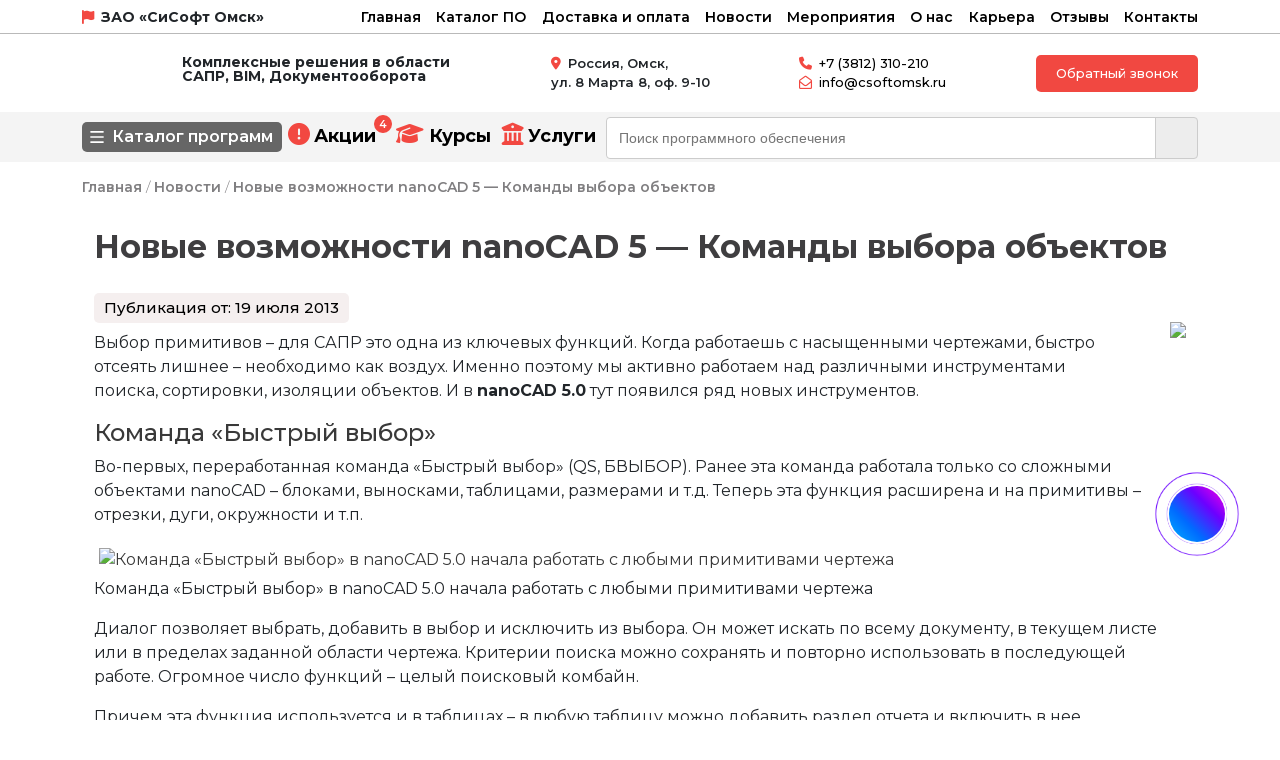

--- FILE ---
content_type: text/html; charset=UTF-8
request_url: https://csoftomsk.ru/press/novye_vozmoznosti_nanocad____komandy_vybora_obektov/
body_size: 21474
content:
<!DOCTYPE html>
<html lang="ru">

<head>
  <meta name="viewport" content="width=device-width, initial-scale=1">
  <link rel="profile" href="https://gmpg.org/xfn/11">
  <meta name="yandex-verification" content="78853bf1de15479e">
      <title>Новые возможности nanoCAD 5 — Команды выбора объектов | ЗАО «СиСофт Омск»</title>
    <meta http-equiv="Content-Type" content="text/html; charset=UTF-8" />
<meta name="keywords" content=" " />
<meta name="description" content="Выбор примитивов – для САПР это одна из ключевых функций. Когда работаешь с насыщенными чертежами, быстро отсеять лишнее – необходимо как воздух." />
<link href="/bitrix/cache/css/s4/csoftomsk/page_c1bbeec668d3426bfe3e8e056d1abc0a/page_c1bbeec668d3426bfe3e8e056d1abc0a_v1.css?1768056030431" type="text/css"  rel="stylesheet" />
<link href="/bitrix/cache/css/s4/csoftomsk/template_4a089d256e53671a86cf503418fb194b/template_4a089d256e53671a86cf503418fb194b_v1.css?1768294262313150" type="text/css"  data-template-style="true" rel="stylesheet" />
<script>if(!window.BX)window.BX={};if(!window.BX.message)window.BX.message=function(mess){if(typeof mess==='object'){for(let i in mess) {BX.message[i]=mess[i];} return true;}};</script>
<script>(window.BX||top.BX).message({"JS_CORE_LOADING":"Загрузка...","JS_CORE_NO_DATA":"- Нет данных -","JS_CORE_WINDOW_CLOSE":"Закрыть","JS_CORE_WINDOW_EXPAND":"Развернуть","JS_CORE_WINDOW_NARROW":"Свернуть в окно","JS_CORE_WINDOW_SAVE":"Сохранить","JS_CORE_WINDOW_CANCEL":"Отменить","JS_CORE_WINDOW_CONTINUE":"Продолжить","JS_CORE_H":"ч","JS_CORE_M":"м","JS_CORE_S":"с","JSADM_AI_HIDE_EXTRA":"Скрыть лишние","JSADM_AI_ALL_NOTIF":"Показать все","JSADM_AUTH_REQ":"Требуется авторизация!","JS_CORE_WINDOW_AUTH":"Войти","JS_CORE_IMAGE_FULL":"Полный размер"});</script>

<script src="/bitrix/js/main/core/core.min.js?1756810449229643"></script>

<script>BX.Runtime.registerExtension({"name":"main.core","namespace":"BX","loaded":true});</script>
<script>BX.setJSList(["\/bitrix\/js\/main\/core\/core_ajax.js","\/bitrix\/js\/main\/core\/core_promise.js","\/bitrix\/js\/main\/polyfill\/promise\/js\/promise.js","\/bitrix\/js\/main\/loadext\/loadext.js","\/bitrix\/js\/main\/loadext\/extension.js","\/bitrix\/js\/main\/polyfill\/promise\/js\/promise.js","\/bitrix\/js\/main\/polyfill\/find\/js\/find.js","\/bitrix\/js\/main\/polyfill\/includes\/js\/includes.js","\/bitrix\/js\/main\/polyfill\/matches\/js\/matches.js","\/bitrix\/js\/ui\/polyfill\/closest\/js\/closest.js","\/bitrix\/js\/main\/polyfill\/fill\/main.polyfill.fill.js","\/bitrix\/js\/main\/polyfill\/find\/js\/find.js","\/bitrix\/js\/main\/polyfill\/matches\/js\/matches.js","\/bitrix\/js\/main\/polyfill\/core\/dist\/polyfill.bundle.js","\/bitrix\/js\/main\/core\/core.js","\/bitrix\/js\/main\/polyfill\/intersectionobserver\/js\/intersectionobserver.js","\/bitrix\/js\/main\/lazyload\/dist\/lazyload.bundle.js","\/bitrix\/js\/main\/polyfill\/core\/dist\/polyfill.bundle.js","\/bitrix\/js\/main\/parambag\/dist\/parambag.bundle.js"]);
</script>
<script>BX.Runtime.registerExtension({"name":"pull.protobuf","namespace":"BX","loaded":true});</script>
<script>BX.Runtime.registerExtension({"name":"rest.client","namespace":"window","loaded":true});</script>
<script>(window.BX||top.BX).message({"pull_server_enabled":"Y","pull_config_timestamp":1750998774,"shared_worker_allowed":"Y","pull_guest_mode":"N","pull_guest_user_id":0,"pull_worker_mtime":1746427809});(window.BX||top.BX).message({"PULL_OLD_REVISION":"Для продолжения корректной работы с сайтом необходимо перезагрузить страницу."});</script>
<script>BX.Runtime.registerExtension({"name":"pull.client","namespace":"BX","loaded":true});</script>
<script>BX.Runtime.registerExtension({"name":"pull","namespace":"window","loaded":true});</script>
<script>BX.Runtime.registerExtension({"name":"jquery3","namespace":"window","loaded":true});</script>
<script>(window.BX||top.BX).message({"LANGUAGE_ID":"ru","FORMAT_DATE":"DD.MM.YYYY","FORMAT_DATETIME":"DD.MM.YYYY HH:MI:SS","COOKIE_PREFIX":"BITRIX_SM","SERVER_TZ_OFFSET":"21600","UTF_MODE":"Y","SITE_ID":"s4","SITE_DIR":"\/","USER_ID":"","SERVER_TIME":1768895302,"USER_TZ_OFFSET":0,"USER_TZ_AUTO":"Y","bitrix_sessid":"9a38ed6424cc48920e2911a3ec18069e"});</script>

<script src="/bitrix/js/pull/protobuf/protobuf.min.js?171861493076433"></script>
<script src="/bitrix/js/pull/protobuf/model.min.js?171861493014190"></script>
<script src="/bitrix/js/rest/client/rest.client.min.js?17186149329240"></script>
<script src="/bitrix/js/pull/client/pull.client.min.js?174642781049849"></script>
<script src="/bitrix/js/main/jquery/jquery-3.6.0.min.js?172611770189501"></script>
<script>BX.setJSList(["\/bitrix\/components\/bitrix\/search.title\/script.js"]);</script>
<script>BX.setCSSList(["\/bitrix\/templates\/.default\/components\/bitrix\/news\/news_items_csoftomsk\/bitrix\/news.detail\/.default\/style.css","\/bitrix\/templates\/csoftomsk\/css\/style.css","\/bitrix\/templates\/csoftomsk\/fonts\/montserrat.css","\/bitrix\/templates\/csoftomsk\/css\/wooc.css","\/bitrix\/templates\/csoftomsk\/css\/add.css","\/bitrix\/templates\/csoftomsk\/css\/slick.css","\/bitrix\/templates\/.default\/components\/bitrix\/search.title\/search_title_csoftomsk\/style.css"]);</script>
<script>
					if (Intl && Intl.DateTimeFormat)
					{
						const timezone = Intl.DateTimeFormat().resolvedOptions().timeZone;
						document.cookie = "BITRIX_SM_TZ=" + timezone + "; path=/; expires=Fri, 01 Jan 2027 00:00:00 +0600";
						
					}
				</script>
<script>
					(function () {
						"use strict";

						var counter = function ()
						{
							var cookie = (function (name) {
								var parts = ("; " + document.cookie).split("; " + name + "=");
								if (parts.length == 2) {
									try {return JSON.parse(decodeURIComponent(parts.pop().split(";").shift()));}
									catch (e) {}
								}
							})("BITRIX_CONVERSION_CONTEXT_s4");

							if (cookie && cookie.EXPIRE >= BX.message("SERVER_TIME"))
								return;

							var request = new XMLHttpRequest();
							request.open("POST", "/bitrix/tools/conversion/ajax_counter.php", true);
							request.setRequestHeader("Content-type", "application/x-www-form-urlencoded");
							request.send(
								"SITE_ID="+encodeURIComponent("s4")+
								"&sessid="+encodeURIComponent(BX.bitrix_sessid())+
								"&HTTP_REFERER="+encodeURIComponent(document.referrer)
							);
						};

						if (window.frameRequestStart === true)
							BX.addCustomEvent("onFrameDataReceived", counter);
						else
							BX.ready(counter);
					})();
				</script>

<script  src="/bitrix/cache/js/s4/csoftomsk/template_7f358f44d66f2214ff6fd6c29c2ffa55/template_7f358f44d66f2214ff6fd6c29c2ffa55_v1.js?17680549526983"></script>
<script>new Image().src='https://csoftnw.ru/bitrix/spread.php?s=QklUUklYX1NNX0NISUxJX1VTRVJfQ09ERQFjaGlsaV82OTZmMzM0Njc3MTAxNC40MDU4ODIxNgExODAwNDMxMzAyAS8BAQEC&k=87e5b8eebedd4f80ae753008d62954d9';
new Image().src='https://smartcad.ru/bitrix/spread.php?s=QklUUklYX1NNX0NISUxJX1VTRVJfQ09ERQFjaGlsaV82OTZmMzM0Njc3MTAxNC40MDU4ODIxNgExODAwNDMxMzAyAS8BAQEC&k=87e5b8eebedd4f80ae753008d62954d9';
new Image().src='https://magma-training.ru/bitrix/spread.php?s=QklUUklYX1NNX0NISUxJX1VTRVJfQ09ERQFjaGlsaV82OTZmMzM0Njc3MTAxNC40MDU4ODIxNgExODAwNDMxMzAyAS8BAQEC&k=87e5b8eebedd4f80ae753008d62954d9';
new Image().src='https://webinar.blog/bitrix/spread.php?s=QklUUklYX1NNX0NISUxJX1VTRVJfQ09ERQFjaGlsaV82OTZmMzM0Njc3MTAxNC40MDU4ODIxNgExODAwNDMxMzAyAS8BAQEC&k=87e5b8eebedd4f80ae753008d62954d9';
new Image().src='https://mcad.ru/bitrix/spread.php?s=QklUUklYX1NNX0NISUxJX1VTRVJfQ09ERQFjaGlsaV82OTZmMzM0Njc3MTAxNC40MDU4ODIxNgExODAwNDMxMzAyAS8BAQEC&k=87e5b8eebedd4f80ae753008d62954d9';
new Image().src='https://spds.club/bitrix/spread.php?s=QklUUklYX1NNX0NISUxJX1VTRVJfQ09ERQFjaGlsaV82OTZmMzM0Njc3MTAxNC40MDU4ODIxNgExODAwNDMxMzAyAS8BAQEC&k=87e5b8eebedd4f80ae753008d62954d9';
new Image().src='https://mechanicsoft.ru/bitrix/spread.php?s=QklUUklYX1NNX0NISUxJX1VTRVJfQ09ERQFjaGlsaV82OTZmMzM0Njc3MTAxNC40MDU4ODIxNgExODAwNDMxMzAyAS8BAQEC&k=87e5b8eebedd4f80ae753008d62954d9';
</script>

      <link href="https://cdn.jsdelivr.net/npm/bootstrap@5.3.3/dist/css/bootstrap.min.css" rel="stylesheet" integrity="sha384-QWTKZyjpPEjISv5WaRU9OFeRpok6YctnYmDr5pNlyT2bRjXh0JMhjY6hW+ALEwIH" crossorigin="anonymous">
    <link href="/bitrix/templates/csoftomsk/css/owl.carousel.min.css" rel="stylesheet" crossorigin="anonymous">
  <link href="/bitrix/templates/csoftomsk/css/new-style.css" rel="stylesheet">
  <link href="/bitrix/templates/csoftomsk/css/owl.theme.default.min.css" rel="stylesheet" crossorigin="anonymous">
  <link href="/bitrix/templates/csoftomsk/css/owl.transitions.css" rel="stylesheet" crossorigin="anonymous">
  <script type="text/javascript" src="/bitrix/templates/csoftomsk/js/owl.carousel.min.js"></script>
  <link href="/bitrix/templates/csoftomsk/css/lightbox.css" rel="stylesheet" crossorigin="anonymous">
  <link rel="stylesheet" href="https://fonts.googleapis.com/css2?family=Material+Symbols+Rounded:opsz,wght,FILL,GRAD@20..48,100..700,0..1,-50..200&icon_names=info" />
  <style>
    .material-symbols-rounded {
      font-variation-settings:
        'FILL' 0,
        'wght' 300,
        'GRAD' 0,
        'opsz' 24
    }
  </style>
  <!-- Swiper CSS -->
  <link rel="stylesheet" href="https://cdn.jsdelivr.net/npm/swiper@11/swiper-bundle.min.css">

  <!-- Swiper JS -->
  <script src="https://cdn.jsdelivr.net/npm/swiper@11/swiper-bundle.min.js"></script>

  <link rel="icon" type="image/png" sizes="56x56" href="/bitrix/templates/csoftomsk/img/favicon.svg">
  <meta property="og:url" content="https://csoftomsk.ru/">
  <meta property="og:type" content="website">
      <meta property="og:title" content="Новые возможности nanoCAD 5 — Команды выбора объектов">
    <meta property="og:description" content="Выбор примитивов – для САПР это одна из ключевых функций. Когда работаешь с насыщенными чертежами, быстро отсеять лишнее – необходимо как воздух.">
    <meta property="og:image:secure_url" content="https://csoftomsk.ru/bitrix/templates/csoftomsk/img/favicon.png">
  <meta property="og:image" content="https://csoftomsk.ru">
  <script type="application/ld+json">
    {
      "@context": "https://www.schema.org",
      "@type": "LocalBusiness",
      "name": "ЗАО «СиСофт Омск» - Комплексные решения в области САПР, BIM, Документооборота",
      "url": "https://csoftomsk.ru/",
      "@id": "https://csoftomsk.ru/",
      "logo": "https://csoftomsk.ru/bitrix/templates/csoftomsk/test/img/logo.svg",
      "image": "https://csoftomsk.ru/bitrix/templates/csoftomsk/test/img/logo.svg",
      "description": "Оказываем комплекс услуг по подбору оптимального ПО. Внедрение BIM, САПР, технический СЭД. Обучение, профессиональная техподдержка.",
      "openingHours": "Mo, Tu, We, Th, Fr 09:00-19:00",
      "telephone": "+7 (3812) 310-210",
      "email": "info@csoftomsk.ru",
      "address": {
        "@type": "PostalAddress",
        "streetAddress": "ул. 8 Марта 8, оф. 9-10",
        "addressLocality": "Омск",
        "postalCode": "644010",
        "addressCountry": "Россия"
      },
      "contactPoint": {
        "@type": "ContactPoint",
        "telephone": "+7 (3812) 310-210",
        "contactType": "customer service"
      }
    }
  </script>
</head>

<body>
  <div id="panel"></div>
  <!-- Top.Mail.Ru counter -->
  <script type="text/javascript">
    var _tmr = window._tmr || (window._tmr = []);
    _tmr.push({
      id: "3640811",
      type: "pageView",
      start: (new Date()).getTime()
    });
    (function(d, w, id) {
      if (d.getElementById(id)) return;
      var ts = d.createElement("script");
      ts.type = "text/javascript";
      ts.async = true;
      ts.id = id;
      ts.src = "https://top-fwz1.mail.ru/js/code.js";
      var f = function() {
        var s = d.getElementsByTagName("script")[0];
        s.parentNode.insertBefore(ts, s);
      };
      if (w.opera == "[object Opera]") {
        d.addEventListener("DOMContentLoaded", f, false);
      } else {
        f();
      }
    })(document, window, "tmr-code");
  </script>
  <noscript>
    <div><img src="https://top-fwz1.mail.ru/counter?id=3640811;js=na" style="position:absolute;left:-9999px;" alt="Top.Mail.Ru" /></div>
  </noscript>
  <!-- /Top.Mail.Ru counter -->

  
  <script>
    document.addEventListener("DOMContentLoaded", function() {
      const banner = document.getElementById("webinar-banner");
      const closeBtn = document.getElementById("close-banner");
      const hideDuration = 3 * 60 * 1000;

      if (!banner) return;

      const storageKey = "webinarBannerClosedAt";
      const lastClosed = localStorage.getItem(storageKey);

      if (lastClosed) {
        const closedTime = parseInt(lastClosed, 10);
        const now = Date.now();

        if (now - closedTime < hideDuration) {
          banner.style.display = "none";
          setTimeout(() => {
            banner.style.display = "block";
            localStorage.removeItem(storageKey);
          }, hideDuration - (now - closedTime));
        }
      }

      if (closeBtn) {
        closeBtn.addEventListener("click", function(e) {
          e.stopPropagation();
          e.preventDefault();
          banner.style.display = "none";
          localStorage.setItem(storageKey, Date.now().toString());

          setTimeout(() => {
            banner.style.display = "block";
            localStorage.removeItem(storageKey);
          }, hideDuration);
        });
      }
    });

    function checkAndUpdateBannerStyles() {
      const banner = document.querySelector('.webinar__line');
      const isVisible = banner && window.getComputedStyle(banner).display !== 'none';

      const searchSec = document.querySelector('.search-sec.sticky');
      const subHeader = document.querySelector('.sub-header.sticky');
      const mobileMenuTopline = document.querySelector('.mobile-menu.topline');

      if (isVisible) {
        if (searchSec) searchSec.classList.add('with-banner');
        if (subHeader) subHeader.classList.add('with-banner-sub');
        if (mobileMenuTopline) mobileMenuTopline.style.top = '70px';
      } else {
        if (searchSec) searchSec.classList.remove('with-banner');
        if (subHeader) subHeader.classList.remove('with-banner-sub');
        if (mobileMenuTopline) mobileMenuTopline.style.top = '';
      }
    }

    document.addEventListener('DOMContentLoaded', function() {
      // Проверка каждые 500 мс
      setInterval(checkAndUpdateBannerStyles, 500);
    });
  </script>
  <style>
    .info__left-time-info:hover::after {
      opacity: 1;
      visibility: visible;
    }

    .info__left-time-info::after {
      font-family: Inter, Arial, sans-serif;

      content: "По местному времени";
      position: absolute;
      bottom: 0%;
      left: 600%;
      transform: translateX(-50%);
      background-color: rgba(0, 0, 0, 0.8);
      color: #fff;
      padding: 6px 10px;
      border-radius: 5px;
      white-space: nowrap;
      font-size: 12px;
      opacity: 0;
      visibility: hidden;
      transition: opacity 0.3s ease-in-out;
      letter-spacing: normal;
      word-spacing: normal;
    }

    .info__left-time-info {
      cursor: pointer;
      position: relative;
      font-size: 13px;
      font-size: 18px;
      text-align: center;
      font-family: 'Material Symbols Rounded', sans-serif;
      font-size: 18px;
    }

    .info-line {
      top: 3px !important;
    }

    .webinar__line {
      width: 100%;
      position: sticky;
      top: 0;
    }

    .line-part2 {
      font-size: 17px;
      font-weight: 400;
    }

    .line-part1 {
      font-size: 19px;
      font-weight: 700;
    }
  </style>

  <div class="mobile-menu">
    <div class="topline">
      <div class="hamburger-menu" id="hamburger-menu">
        <input id="menu__toggle" type="checkbox">
        <label class="menu__btn" for="menu__toggle">
          <span></span>
        </label>
        <ul class="menu__box" id="menu__box">
          <li><a class="menu__item" href="/" data-wpel-link="internal">Главная</a></li>
          <li><a href="/solutions/software/" data-wpel-link="internal">Каталог ПО</a></li>
          <li><a href="/services/" data-wpel-link="internal">Услуги</a></li>
          <li><a href="/press" data-wpel-link="internal">Новости</a></li>
          <li><a href="/events" data-wpel-link="internal">Мероприятия</a></li>
          <li><a href="/about" data-wpel-link="internal">О нас</a></li>
          <li><a href="/delivery_payment" data-wpel-link="internal">Доставка, оплата, гарантии</a></li>
          <li><a href="/contacts" data-wpel-link="internal">Контакты</a></li>
          <li><a href="/jobs" data-wpel-link="internal">Карьера</a></li>
          <li><a href="/sales" data-wpel-link="internal">Акции</a></li>
          <li><a href="/courses" data-wpel-link="internal">Курсы</a></li>
          <li><a href="/our-reviews" data-wpel-link="internal">Отзывы</a></li>
        </ul>
      </div>
      <div class="header__logo">
        <a href="/"><img src="/bitrix/templates/csoftomsk/test/img/logo_test.svg" loading="lazy"  alt=""></a>
      </div>
      <div class="name__text" data-bs-toggle="modal" data-bs-target="#search-modal"><i style="color: #f14841;" class="fa fa-search" aria-hidden="true"></i></div>
    </div>
    <div class="botline">
      <div class="phone_number">
        <div class="phone_text"><i style="color: #f14841;" class="fa-solid fa-phone"></i><a href="tel:+73812310210">+7 (3812) 310-210</a></div>
      </div>
      <div class="header__callback">
        <script data-b24-form="click/38/pwcgwy" data-skip-moving="true">
          (function(w, d, u) {
            var s = d.createElement('script');
            s.async = true;
            s.src = u + '?' + (Date.now() / 180000 | 0);
            var h = d.getElementsByTagName('script')[0];
            h.parentNode.insertBefore(s, h);
          })(window, document, 'https://crm.mcad.ru/upload/crm/form/loader_38_pwcgwy.js');
        </script><button class="header_btn">Обратный звонок</button>
      </div>
    </div>
  </div>
  <div class="modal modal-video fade" id="search-modal" tabindex="-1" aria-labelledby="search-modal-label" aria-hidden="true" data-target="#search-modal">
    <div class="modal-dialog">
      <div class="modal-content">
        <div class="modal-header">
          <h5 class="modal-title" id="search-modal-label">Поиск</h5>
          <button type="button" class="btn-close" data-bs-dismiss="modal" aria-label="Close"></button>
        </div>
        <div class="modal-body">
          <div class="search saerch_bar">	<div id="title-search">
	<form action="/search/index.php">
		<input placeholder="Поиск программного обеспечения" id="title-search-input" type="text" name="q" value="" size="40" maxlength="50" autocomplete="off" />&nbsp;<input name="s" type="submit" value="Поиск" />
	</form>
	</div>
<script>
	BX.ready(function(){
		new JCTitleSearch({
			'AJAX_PAGE' : '/press/novye_vozmoznosti_nanocad____komandy_vybora_obektov/',
			'CONTAINER_ID': 'title-search',
			'INPUT_ID': 'title-search-input',
			'MIN_QUERY_LEN': 2
		});
	});
</script>
</div>
        </div>
      </div>
    </div>
  </div>
  <div class="sub-header">
    <div class="container">
      <div class="row">
        <div class="sub_header_block">
          <div class="sub-header__name">
            <div class="name__icon"><i class="fa-solid fa-flag"></i></div>
            <div class="name__text" data-bs-toggle="modal" data-bs-target="#locate-map">ЗАО «СиСофт Омск»</div>
          </div>
          <div class="sub_header__menu">
            <div class="menu_item"><a href="/">Главная</a></div>
            <div class="menu_item"><a href="/solutions/software/">Каталог ПО</a></div>
            <div class="menu_item"><a href="/delivery_payment/">Доставка и оплата</a></div>
            <div class="menu_item"><a href="/press/">Новости</a></div>
            <div class="menu_item"><a href="/events/">Мероприятия</a></div>
            <div class="menu_item"><a href="/about/">О нас</a></div>
            <div class="menu_item"><a href="/jobs">Карьера</a></div>
            <div class="menu_item"><a href="/our-reviews" data-wpel-link="internal">Отзывы</a></div>
            <div class="menu_item"><a href="/contacts">Контакты</a></div>

          </div>
        </div>
      </div>
    </div>
  </div>
  <div class="new_header">
    <div class="header">
      <div class="container">
        <div class="row">
          <div class="header_block">
            <div class="header__logo">
              <a href="/"><img src="/bitrix/templates/csoftomsk/test/img/logo.svg" loading="lazy"  alt=""></a>
            </div>
            <div class="header__text">
              <h3>Комплексные решения в области</br>САПР, BIM, Документооборота</h3>
            </div>
            <div class="header__adress">
              <div class="adress_text">
                <p><i class="fa-solid fa-location-dot"></i>Россия, Омск,</p>
                <p> ул. 8 Марта 8, оф. 9-10</p>
              </div>
            </div>
            <div class="header__phone">
              <div class="phone_number">
                <div class="phone_text"><i class="fa-solid fa-phone"></i><a href="tel:+73812310210">+7 (3812) 310-210</a></div>
              </div>
              <div class="email_n">
                <div class="email_text"><i class="fa-regular fa-envelope-open"></i><a href="mailto:info@csoftomsk.ru">info@csoftomsk.ru</a></div>
              </div>
            </div>
            <div class="header__callback">
              <script data-b24-form="click/38/pwcgwy" data-skip-moving="true">
                (function(w, d, u) {
                  var s = d.createElement('script');
                  s.async = true;
                  s.src = u + '?' + (Date.now() / 180000 | 0);
                  var h = d.getElementsByTagName('script')[0];
                  h.parentNode.insertBefore(s, h);
                })(window, document, 'https://crm.mcad.ru/upload/crm/form/loader_38_pwcgwy.js');
              </script><button class="header_btn">Обратный звонок</button>
            </div>
          </div>
        </div>
      </div>
    </div>
  </div>
  <div class="search-sec">
    <div class="container">
      <div class="row">
        <div class="search__block">
          <div class="catalog">
            <div class="burger__menu">
              <div class="burger_button">
                <div class="hamburger" onclick="document.getElementsByClassName('ham4')[0].classList.toggle('active')">
                  <svg class="ham hamRotate ham4" viewBox="0 0 100 100" width="50">
                    <path class="line top" d="m 70,33 h -40 c 0,0 -8.5,-0.149796 -8.5,8.5 0,8.649796 8.5,8.5 8.5,8.5 h 20 v -20" />
                    <path class="line middle" d="m 70,50 h -40" />
                    <path class="line bottom" d="m 30,67 h 40 c 0,0 8.5,0.149796 8.5,-8.5 0,-8.649796 -8.5,-8.5 -8.5,-8.5 h -20 v 20" />
                  </svg>
                  <p>Каталог программ</p>
                </div>
              </div>
            </div>
          </div>
          <nav class="nav-menu-mob">
            <div class="nav-wrapper">
              <div class="list_dev mob-links">
                <div class="container">
                  <p></p>
                  <h3>Разработчики</h3>

                  <div class="list_dev_popup">
                    <div class="list_dev__item"> <a href="https://csoftomsk.ru/solutions/software/?set_filter=y&arrFilter_50_62725309=Y">
                        <div class="item-product_ico circle"><img src="/upload/webp/90/bitrix/templates/csoftomsk/test/img/logo-nanosoft.webp" loading="lazy"  alt=""></div> <span>Нанософт</span>
                      </a></div>
                    <div class="list_dev__item"> <a href="https://csoftomsk.ru/solutions/software/?set_filter=y&arrFilter_50_3050490890=Y">
                        <div class="item-product_ico"><img src="/upload/webp/90/bitrix/templates/csoftomsk/test/img/logo-magma.webp" loading="lazy"  alt=""></div> <span>Магма-Компьютер</span>
                      </a></div>
                    <div class="list_dev__item"> <a href="https://csoftomsk.ru/solutions/software/?set_filter=y&arrFilter_50_3678584854=Y">
                        <div class="item-product_ico"><img src="/upload/webp/90/bitrix/templates/csoftomsk/test/img/logo-graphisoft.webp" loading="lazy"  alt=""></div> <span>Graphisoft</span>
                      </a></div>
                    <div class="list_dev__item"> <a href="https://csoftomsk.ru/solutions/software/?set_filter=y&arrFilter_50_351536803=Y">
                        <div class="item-product_ico"><img src="/upload/webp/90/bitrix/templates/csoftomsk/test/img/logo-csoft.webp" loading="lazy"  alt=""></div> <span>CSoft Development</span>
                      </a></div>
                    <div class="list_dev__item"> <a href="https://csoftomsk.ru/solutions/software/?set_filter=y&arrFilter_50_2285767422=Y">
                        <div class="item-product_ico"><img src="/bitrix/templates/csoftomsk/test/img/lira-servis.webp" loading="lazy"  alt=""></div> <span>ЛИРА СЕРВИС</span>
                      </a></div>
                    <div class="list_dev__item"> <a href="https://csoftomsk.ru/solutions/software/?set_filter=y&arrFilter_50_1963493717=Y">
                        <div class="item-product_ico"><img src="/upload/webp/90/bitrix/templates/csoftomsk/test/img/logo-scad.webp" loading="lazy"  alt=""></div> <span>SCAD Soft</span>
                      </a></div>
                    <div class="list_dev__item"> <a href="https://csoftomsk.ru/solutions/software/?set_filter=y&arrFilter_50_3951898330=Y">
                        <div class="item-product_ico"><img src="/upload/webp/90/bitrix/templates/csoftomsk/test/img/logo-ntp.webp" loading="lazy"  alt=""></div> <span>НТП Трубопровод</span>
                      </a></div>
                    <div class="list_dev__item"> <a href="https://csoftomsk.ru/solutions/software/?set_filter=y&arrFilter_50_3729265465=Y">
                        <div class="item-product_ico"><img src="/upload/webp/90/bitrix/templates/csoftomsk/test/img/logo-technosoft-white.webp" loading="lazy"  alt=""></div> <span>Технософт</span>
                      </a></div>
                  </div>
                  <h3>Направления</h3>
                  <div class="list_dev_popup">
                  </div>
                  <div class="bx-filter bx-blue ">
                    <div class="bx-filter-section container-fluid">
                      <div class="row">
                        <div class="col-lg-12 bx-filter-title">Подбор параметров</div>
                      </div>
                      <form name="arrFilterHeader_form" action="/" method="get" class="smartfilter">
                        <div class="row">
                          <div class="col-lg-12 bx-filter-parameters-box bx-active">
                            <span class="bx-filter-container-modef"></span>
                            <div class="bx-filter-parameters-box-title" onclick="smartFilter.hideFilterProps(this)">
                              <span class="bx-filter-parameters-box-hint">Разработчик <i data-role="prop_angle" class="fa fa-angle-up" aria-hidden="true"></i>
                              </span>
                            </div>

                            <div class="bx-filter-block" data-role="bx_filter_block">
                              <div class="row bx-filter-parameters-box-container">
                                <div class="col-xs-12">
                                  <div class="bx-filter-param-btn-block">
                                    
                                      <label for="arrFilter_51_3050490890" data-role="label_arrFilter_50_3050490890" class="bx-filter-param-label" onclick="location.href='/solutions/software/?set_filter=y&amp;arrFilter_50_3050490890=Y'">
                                        <span class="bx-filter-param-btn bx-color-sl">
                                          <span class="bx-filter-btn-color-icon" style="background-image:url('/upload/iblock/988/0pshxmzy9pycr64imndjb0j4zptli5qt.webp');"></span>
                                        </span>
                                        <span class="bx-filter-param-text" title="Магма-Компьютер">Магма-Компьютер</span>
                                      </label>
                                    
                                      <label for="arrFilter_51_62725309" data-role="label_arrFilter_50_62725309" class="bx-filter-param-label" onclick="location.href='/solutions/software/?set_filter=y&amp;arrFilter_50_62725309=Y'">
                                        <span class="bx-filter-param-btn bx-color-sl">
                                          <span class="bx-filter-btn-color-icon" style="background-image:url('/upload/iblock/da2/a2ia6gy086t8gg9m58azcz7x6q9a1493.webp');"></span>
                                        </span>
                                        <span class="bx-filter-param-text" title="Нанософт">Нанософт</span>
                                      </label>
                                    
                                      <label for="arrFilter_51_351536803" data-role="label_arrFilter_50_351536803" class="bx-filter-param-label" onclick="location.href='/solutions/software/?set_filter=y&amp;arrFilter_50_351536803=Y'">
                                        <span class="bx-filter-param-btn bx-color-sl">
                                          <span class="bx-filter-btn-color-icon" style="background-image:url('/upload/iblock/183/2d15hrrf2agylyq4i4r78tx43c42fgj7.webp');"></span>
                                        </span>
                                        <span class="bx-filter-param-text" title="CSoft Development">CSoft Development</span>
                                      </label>
                                    
                                      <label for="arrFilter_51_3678584854" data-role="label_arrFilter_50_3678584854" class="bx-filter-param-label" onclick="location.href='/solutions/software/?set_filter=y&amp;arrFilter_50_3678584854=Y'">
                                        <span class="bx-filter-param-btn bx-color-sl">
                                          <span class="bx-filter-btn-color-icon" style="background-image:url('/upload/uf/49d/2mplcvfcy2l0ov3ppgd632lizbxpayaa.webp');"></span>
                                        </span>
                                        <span class="bx-filter-param-text" title="Graphisoft">Graphisoft</span>
                                      </label>
                                    
                                      <label for="arrFilter_51_3951898330" data-role="label_arrFilter_50_3951898330" class="bx-filter-param-label" onclick="location.href='/solutions/software/?set_filter=y&amp;arrFilter_50_3951898330=Y'">
                                        <span class="bx-filter-param-btn bx-color-sl">
                                          <span class="bx-filter-btn-color-icon" style="background-image:url('/upload/uf/4a6/2hm0bf0axwr1v7dizezucesqezyadcfa.webp');"></span>
                                        </span>
                                        <span class="bx-filter-param-text" title="НТП Трубопровод">НТП Трубопровод</span>
                                      </label>
                                    
                                      <label for="arrFilter_51_1963493717" data-role="label_arrFilter_50_1963493717" class="bx-filter-param-label" onclick="location.href='/solutions/software/?set_filter=y&amp;arrFilter_50_1963493717=Y'">
                                        <span class="bx-filter-param-btn bx-color-sl">
                                          <span class="bx-filter-btn-color-icon" style="background-image:url('/upload/uf/db2/1zbo17o6vgyoie21ufnv12mqc998ulv1.webp');"></span>
                                        </span>
                                        <span class="bx-filter-param-text" title="SCAD Soft">SCAD Soft</span>
                                      </label>
                                    
                                      <label for="arrFilter_51_2285767422" data-role="label_arrFilter_50_2285767422" class="bx-filter-param-label" onclick="location.href='/solutions/software/?set_filter=y&amp;arrFilter_50_2285767422=Y'">
                                        <span class="bx-filter-param-btn bx-color-sl">
                                          <span class="bx-filter-btn-color-icon" style="background-image:url('/upload/uf/83e/yfd1dqtvzgywtnzjsu076f542tzzofho.webp');"></span>
                                        </span>
                                        <span class="bx-filter-param-text" title="ЛИРА СЕРВИС">ЛИРА СЕРВИС</span>
                                      </label>
                                    
                                      <label for="arrFilter_51_3729265465" data-role="label_arrFilter_50_3729265465" class="bx-filter-param-label" onclick="location.href='/solutions/software/?set_filter=y&amp;arrFilter_50_3729265465=Y'">
                                        <span class="bx-filter-param-btn bx-color-sl">
                                          <span class="bx-filter-btn-color-icon" style="background-image:url('/upload/uf/b13/e3zpku1h1yt5mfqy0tnjdphcymt8ex5y.webp');"></span>
                                        </span>
                                        <span class="bx-filter-param-text" title="Технософт">Технософт</span>
                                      </label>
                                    
                                      <label for="arrFilter_51_2562893215" data-role="label_arrFilter_50_2562893215" class="bx-filter-param-label" onclick="location.href='/solutions/software/?set_filter=y&amp;arrFilter_50_2562893215=Y'">
                                        <span class="bx-filter-param-btn bx-color-sl">
                                          <span class="bx-filter-btn-color-icon" style="background-image:url('/upload/webp/90/upload/uf/c30/ivjzknn7xxfpk1kw8f1nrdjdocbipqkk.webp');"></span>
                                        </span>
                                        <span class="bx-filter-param-text" title="ГК Астра">ГК Астра</span>
                                      </label>
                                                                      </div>
                                </div>
                              </div>
                              <div style="clear: both"></div>
                            </div>
                          </div>
                          <div class="col-lg-12 bx-filter-parameters-box bx-active">
                            <span class="bx-filter-container-modef"></span>
                            <div class="bx-filter-parameters-box-title" onclick="smartFilter.hideFilterProps(this)">
                              <span class="bx-filter-parameters-box-hint">Направление <i data-role="prop_angle" class="fa fa-angle-up" aria-hidden="true"></i>
                              </span>
                            </div>

                            <div class="bx-filter-block" data-role="bx_filter_block">
                              <div class="row bx-filter-parameters-box-container">
                                <div class="col-xs-12">
                                  <div class="bx-filter-param-btn-block">
                                    
                                      <label for="arrFilter_51_3077274673" data-role="label_arrFilter_51_3077274673" class="bx-filter-param-label" onclick="location.href='/solutions/software/?set_filter=y&amp;arrFilter_51_3077274673=Y'">
                                        <span class="bx-filter-param-btn bx-color-sl">
                                          <span class="bx-filter-btn-color-icon" style="background-image:url('/upload/uf/a34/saqql6k3hqf3g3vzyb0rhkp12s5x2doi.svg');"></span>
                                        </span>
                                        <span class="bx-filter-param-text" title="BIM">BIM</span>
                                      </label>
                                    
                                      <label for="arrFilter_51_66251319" data-role="label_arrFilter_51_66251319" class="bx-filter-param-label" onclick="location.href='/solutions/software/?set_filter=y&amp;arrFilter_51_66251319=Y'">
                                        <span class="bx-filter-param-btn bx-color-sl">
                                          <span class="bx-filter-btn-color-icon" style="background-image:url('/upload/uf/737/2416phjxol3512l80pf8hfefnnrecmu4.svg');"></span>
                                        </span>
                                        <span class="bx-filter-param-text" title="Документооборот">Документооборот</span>
                                      </label>
                                    
                                      <label for="arrFilter_51_2261020306" data-role="label_arrFilter_51_2261020306" class="bx-filter-param-label" onclick="location.href='/solutions/software/?set_filter=y&amp;arrFilter_51_2261020306=Y'">
                                        <span class="bx-filter-param-btn bx-color-sl">
                                          <span class="bx-filter-btn-color-icon" style="background-image:url('/upload/uf/382/rm3tg7qogznw889eurdhfhal6i8a4ef7.svg');"></span>
                                        </span>
                                        <span class="bx-filter-param-text" title="Электронный архив">Электронный архив</span>
                                      </label>
                                    
                                      <label for="arrFilter_51_3123028804" data-role="label_arrFilter_51_3123028804" class="bx-filter-param-label" onclick="location.href='/solutions/software/?set_filter=y&amp;arrFilter_51_3123028804=Y'">
                                        <span class="bx-filter-param-btn bx-color-sl">
                                          <span class="bx-filter-btn-color-icon" style="background-image:url('/upload/uf/907/p2964w49uuw9qz7oewmksh1avquuyvfq.svg');"></span>
                                        </span>
                                        <span class="bx-filter-param-text" title="Нормативно-техническая документация">Нормативно-техническая документация</span>
                                      </label>
                                    
                                      <label for="arrFilter_51_1398389436" data-role="label_arrFilter_51_1398389436" class="bx-filter-param-label" onclick="location.href='/solutions/software/?set_filter=y&amp;arrFilter_51_1398389436=Y'">
                                        <span class="bx-filter-param-btn bx-color-sl">
                                          <span class="bx-filter-btn-color-icon" style="background-image:url('/upload/uf/32c/svhju6ve1uzmfckqwmxoexkc1yy39h2b.svg');"></span>
                                        </span>
                                        <span class="bx-filter-param-text" title="3D-моделирование">3D-моделирование</span>
                                      </label>
                                    
                                      <label for="arrFilter_51_376789564" data-role="label_arrFilter_51_376789564" class="bx-filter-param-label" onclick="location.href='/solutions/software/?set_filter=y&amp;arrFilter_51_376789564=Y'">
                                        <span class="bx-filter-param-btn bx-color-sl">
                                          <span class="bx-filter-btn-color-icon" style="background-image:url('/upload/uf/28c/69rc53tcggafow7yl1jz1np1czveb6on.svg');"></span>
                                        </span>
                                        <span class="bx-filter-param-text" title="Автоматизированное проектирование">Автоматизированное проектирование</span>
                                      </label>
                                    
                                      <label for="arrFilter_51_2379138384" data-role="label_arrFilter_51_2379138384" class="bx-filter-param-label" onclick="location.href='/solutions/software/?set_filter=y&amp;arrFilter_51_2379138384=Y'">
                                        <span class="bx-filter-param-btn bx-color-sl">
                                          <span class="bx-filter-btn-color-icon" style="background-image:url('/upload/uf/f53/9p15nwf7kvt9ym7nr8emizcsaxycz6qs.svg');"></span>
                                        </span>
                                        <span class="bx-filter-param-text" title="Популярные САПР">Популярные САПР</span>
                                      </label>
                                    
                                      <label for="arrFilter_51_1218933867" data-role="label_arrFilter_51_1218933867" class="bx-filter-param-label" onclick="location.href='/solutions/software/?set_filter=y&amp;arrFilter_51_1218933867=Y'">
                                        <span class="bx-filter-param-btn bx-color-sl">
                                          <span class="bx-filter-btn-color-icon" style="background-image:url('/upload/uf/fd9/srk8py8bx0dggonuw52i18jgle37tf2t.svg');"></span>
                                        </span>
                                        <span class="bx-filter-param-text" title="Базовые САПР">Базовые САПР</span>
                                      </label>
                                    
                                      <label for="arrFilter_51_1323531034" data-role="label_arrFilter_51_1323531034" class="bx-filter-param-label" onclick="location.href='/solutions/software/?set_filter=y&amp;arrFilter_51_1323531034=Y'">
                                        <span class="bx-filter-param-btn bx-color-sl">
                                          <span class="bx-filter-btn-color-icon" style="background-image:url('/upload/uf/c73/18at9md74qlcj85lbqo4lvq180bxhp21.svg');"></span>
                                        </span>
                                        <span class="bx-filter-param-text" title="Инженерные сети">Инженерные сети</span>
                                      </label>
                                    
                                      <label for="arrFilter_51_955503709" data-role="label_arrFilter_51_955503709" class="bx-filter-param-label" onclick="location.href='/solutions/software/?set_filter=y&amp;arrFilter_51_955503709=Y'">
                                        <span class="bx-filter-param-btn bx-color-sl">
                                          <span class="bx-filter-btn-color-icon" style="background-image:url('/upload/uf/b99/ilqg7ksu0loo4il63scvxmr4b8qw23ua.svg');"></span>
                                        </span>
                                        <span class="bx-filter-param-text" title="Обработка сканированных изображений">Обработка сканированных изображений</span>
                                      </label>
                                    
                                      <label for="arrFilter_51_4136565127" data-role="label_arrFilter_51_4136565127" class="bx-filter-param-label" onclick="location.href='/solutions/software/?set_filter=y&amp;arrFilter_51_4136565127=Y'">
                                        <span class="bx-filter-param-btn bx-color-sl">
                                          <span class="bx-filter-btn-color-icon" style="background-image:url('/upload/uf/941/1oj2m1zqctbv3zh3t0ynqh6xr69z7cvr.svg');"></span>
                                        </span>
                                        <span class="bx-filter-param-text" title="Оформление чертежей ">Оформление чертежей </span>
                                      </label>
                                    
                                      <label for="arrFilter_51_3711880237" data-role="label_arrFilter_51_3711880237" class="bx-filter-param-label" onclick="location.href='/solutions/software/?set_filter=y&amp;arrFilter_51_3711880237=Y'">
                                        <span class="bx-filter-param-btn bx-color-sl">
                                          <span class="bx-filter-btn-color-icon" style="background-image:url('/upload/uf/99d/dzpx7tbhudzl6f3yc27ea0u87wav4ht4.svg');"></span>
                                        </span>
                                        <span class="bx-filter-param-text" title="ПОС, ППР">ПОС, ППР</span>
                                      </label>
                                    
                                      <label for="arrFilter_51_3126281114" data-role="label_arrFilter_51_3126281114" class="bx-filter-param-label" onclick="location.href='/solutions/software/?set_filter=y&amp;arrFilter_51_3126281114=Y'">
                                        <span class="bx-filter-param-btn bx-color-sl">
                                          <span class="bx-filter-btn-color-icon" style="background-image:url('/upload/uf/33a/gvgbsva4nzae9iwqzfcf2gers8k2q2fi.svg');"></span>
                                        </span>
                                        <span class="bx-filter-param-text" title="СПДС">СПДС</span>
                                      </label>
                                    
                                      <label for="arrFilter_51_3505220228" data-role="label_arrFilter_51_3505220228" class="bx-filter-param-label" onclick="location.href='/solutions/software/?set_filter=y&amp;arrFilter_51_3505220228=Y'">
                                        <span class="bx-filter-param-btn bx-color-sl">
                                          <span class="bx-filter-btn-color-icon" style="background-image:url('/upload/uf/ff1/yp5ze7kf5ltfx9sscox25fs52v4g7udx.svg');"></span>
                                        </span>
                                        <span class="bx-filter-param-text" title="СПДС КМ">СПДС КМ</span>
                                      </label>
                                    
                                      <label for="arrFilter_51_3121885401" data-role="label_arrFilter_51_3121885401" class="bx-filter-param-label" onclick="location.href='/solutions/software/?set_filter=y&amp;arrFilter_51_3121885401=Y'">
                                        <span class="bx-filter-param-btn bx-color-sl">
                                          <span class="bx-filter-btn-color-icon" style="background-image:url('/upload/uf/4d4/dvx9ph6jpko081ckht634qfyrlf9a8dg.svg');"></span>
                                        </span>
                                        <span class="bx-filter-param-text" title="СПДС, КЖИ, КЖ">СПДС, КЖИ, КЖ</span>
                                      </label>
                                    
                                      <label for="arrFilter_51_2204601943" data-role="label_arrFilter_51_2204601943" class="bx-filter-param-label" onclick="location.href='/solutions/software/?set_filter=y&amp;arrFilter_51_2204601943=Y'">
                                        <span class="bx-filter-param-btn bx-color-sl">
                                          <span class="bx-filter-btn-color-icon" style="background-image:url('/upload/uf/269/98xxa3i39npecmn9zcuj8l8rt9mhvpxj.svg');"></span>
                                        </span>
                                        <span class="bx-filter-param-text" title="Строительство и архитектура">Строительство и архитектура</span>
                                      </label>
                                    
                                      <label for="arrFilter_51_265745712" data-role="label_arrFilter_51_265745712" class="bx-filter-param-label" onclick="location.href='/solutions/software/?set_filter=y&amp;arrFilter_51_265745712=Y'">
                                        <span class="bx-filter-param-btn bx-color-sl">
                                          <span class="bx-filter-btn-color-icon" style="background-image:url('/upload/uf/313/2ufdksq01s9fzuqn82t9p04jgfe952f5.svg');"></span>
                                        </span>
                                        <span class="bx-filter-param-text" title="ЕСКД">ЕСКД</span>
                                      </label>
                                    
                                      <label for="arrFilter_51_3292722381" data-role="label_arrFilter_51_3292722381" class="bx-filter-param-label" onclick="location.href='/solutions/software/?set_filter=y&amp;arrFilter_51_3292722381=Y'">
                                        <span class="bx-filter-param-btn bx-color-sl">
                                          <span class="bx-filter-btn-color-icon" style="background-image:url('/upload/uf/feb/j8mkqw6oiocsde6ec3e6uacb0cppbfrp.svg');"></span>
                                        </span>
                                        <span class="bx-filter-param-text" title="Машиностроение">Машиностроение</span>
                                      </label>
                                    
                                      <label for="arrFilter_51_936683605" data-role="label_arrFilter_51_936683605" class="bx-filter-param-label" onclick="location.href='/solutions/software/?set_filter=y&amp;arrFilter_51_936683605=Y'">
                                        <span class="bx-filter-param-btn bx-color-sl">
                                          <span class="bx-filter-btn-color-icon" style="background-image:url('/upload/uf/cfe/mxx7ar1fb2rfcjlqrnjtxt89jkidtfro.svg');"></span>
                                        </span>
                                        <span class="bx-filter-param-text" title="Инженерный анализ">Инженерный анализ</span>
                                      </label>
                                    
                                      <label for="arrFilter_51_1762831561" data-role="label_arrFilter_51_1762831561" class="bx-filter-param-label" onclick="location.href='/solutions/software/?set_filter=y&amp;arrFilter_51_1762831561=Y'">
                                        <span class="bx-filter-param-btn bx-color-sl">
                                          <span class="bx-filter-btn-color-icon" style="background-image:url('/upload/uf/009/epkvw6ymtdbp1yphryli8w710nbbe6p7.svg');"></span>
                                        </span>
                                        <span class="bx-filter-param-text" title="Электротехнические решения">Электротехнические решения</span>
                                      </label>
                                    
                                      <label for="arrFilter_51_1871663289" data-role="label_arrFilter_51_1871663289" class="bx-filter-param-label" onclick="location.href='/solutions/software/?set_filter=y&amp;arrFilter_51_1871663289=Y'">
                                        <span class="bx-filter-param-btn bx-color-sl">
                                          <span class="bx-filter-btn-color-icon" style="background-image:url('/upload/uf/f74/d160mbhssauxe4yvaslpx4baebl2c565.svg');"></span>
                                        </span>
                                        <span class="bx-filter-param-text" title="Системы контроля и автоматики">Системы контроля и автоматики</span>
                                      </label>
                                    
                                      <label for="arrFilter_51_1855462488" data-role="label_arrFilter_51_1855462488" class="bx-filter-param-label" onclick="location.href='/solutions/software/?set_filter=y&amp;arrFilter_51_1855462488=Y'">
                                        <span class="bx-filter-param-btn bx-color-sl">
                                          <span class="bx-filter-btn-color-icon" style="background-image:url('/upload/uf/b62/xq2slv2z7mcnza21swpeicdq0y9lh2tz.svg');"></span>
                                        </span>
                                        <span class="bx-filter-param-text" title="Инженерные изыскания">Инженерные изыскания</span>
                                      </label>
                                    
                                      <label for="arrFilter_51_2340665469" data-role="label_arrFilter_51_2340665469" class="bx-filter-param-label" onclick="location.href='/solutions/software/?set_filter=y&amp;arrFilter_51_2340665469=Y'">
                                        <span class="bx-filter-param-btn bx-color-sl">
                                          <span class="bx-filter-btn-color-icon" style="background-image:url('/upload/uf/18a/4k8v28068juuxdjb9l5hmxyu6cok6pa3.svg');"></span>
                                        </span>
                                        <span class="bx-filter-param-text" title="Магистральные трубопроводы">Магистральные трубопроводы</span>
                                      </label>
                                    
                                      <label for="arrFilter_51_2039099749" data-role="label_arrFilter_51_2039099749" class="bx-filter-param-label" onclick="location.href='/solutions/software/?set_filter=y&amp;arrFilter_51_2039099749=Y'">
                                        <span class="bx-filter-param-btn bx-color-sl">
                                          <span class="bx-filter-btn-color-icon" style="background-image:url('/upload/uf/9ce/5kt6yqi4t21gjzswtl8wcal1jtfhj0lk.svg');"></span>
                                        </span>
                                        <span class="bx-filter-param-text" title="Технологические решения">Технологические решения</span>
                                      </label>
                                    
                                      <label for="arrFilter_51_3955853343" data-role="label_arrFilter_51_3955853343" class="bx-filter-param-label" onclick="location.href='/solutions/software/?set_filter=y&amp;arrFilter_51_3955853343=Y'">
                                        <span class="bx-filter-param-btn bx-color-sl">
                                          <span class="bx-filter-btn-color-icon" style="background-image:url('/upload/uf/7f1/syzt2svnqn3t429999tjglmogmno8aly.svg');"></span>
                                        </span>
                                        <span class="bx-filter-param-text" title="Визуализация">Визуализация</span>
                                      </label>
                                    
                                      <label for="arrFilter_51_1077346213" data-role="label_arrFilter_51_1077346213" class="bx-filter-param-label" onclick="location.href='/solutions/software/?set_filter=y&amp;arrFilter_51_1077346213=Y'">
                                        <span class="bx-filter-param-btn bx-color-sl">
                                          <span class="bx-filter-btn-color-icon" style="background-image:url('/upload/uf/482/tajuq6seuoubsfo6jmrjppxlytdxbjp5.svg');"></span>
                                        </span>
                                        <span class="bx-filter-param-text" title="Другое">Другое</span>
                                      </label>
                                    
                                      <label for="arrFilter_51_2139946674" data-role="label_arrFilter_51_2139946674" class="bx-filter-param-label" onclick="location.href='/solutions/software/?set_filter=y&amp;arrFilter_51_2139946674=Y'">
                                        <span class="bx-filter-param-btn bx-color-sl">
                                          <span class="bx-filter-btn-color-icon" style="background-image:url('/upload/uf/9dd/oqglwywb3nlo7zqa2cjpz4vzx1ug1ntq.svg');"></span>
                                        </span>
                                        <span class="bx-filter-param-text" title="Управление объектами недвижимости">Управление объектами недвижимости</span>
                                      </label>
                                    
                                      <label for="arrFilter_51_3989334462" data-role="label_arrFilter_51_3989334462" class="bx-filter-param-label" onclick="location.href='/solutions/software/?set_filter=y&amp;arrFilter_51_3989334462=Y'">
                                        <span class="bx-filter-param-btn bx-color-sl">
                                          <span class="bx-filter-btn-color-icon" style="background-image:url('/upload/uf/ab0/91llf17y0wjm0sqyqvbxtwm5v34iquv3.svg');"></span>
                                        </span>
                                        <span class="bx-filter-param-text" title="Разработка радиоэлектронных устройств">Разработка радиоэлектронных устройств</span>
                                      </label>
                                    
                                      <label for="arrFilter_51_3077812317" data-role="label_arrFilter_51_3077812317" class="bx-filter-param-label" onclick="location.href='/solutions/software/?set_filter=y&amp;arrFilter_51_3077812317=Y'">
                                        <span class="bx-filter-param-btn bx-color-sl">
                                          <span class="bx-filter-btn-color-icon" style="background-image:url('/upload/uf/b7a/osvoend3iop7q8ghnksfezzj9gn7s6jv.svg');"></span>
                                        </span>
                                        <span class="bx-filter-param-text" title="Расчетное ПО ">Расчетное ПО </span>
                                      </label>
                                    
                                      <label for="arrFilter_51_3656208671" data-role="label_arrFilter_51_3656208671" class="bx-filter-param-label" onclick="location.href='/solutions/software/?set_filter=y&amp;arrFilter_51_3656208671=Y'">
                                        <span class="bx-filter-param-btn bx-color-sl">
                                          <span class="bx-filter-btn-color-icon" style="background-image:url('/upload/uf/bb5/zqie9c801q6g0xfgm3xlrw6jsxsoei62.svg');"></span>
                                        </span>
                                        <span class="bx-filter-param-text" title="Операционные системы">Операционные системы</span>
                                      </label>
                                    
                                      <label for="arrFilter_51_844895956" data-role="label_arrFilter_51_844895956" class="bx-filter-param-label" onclick="location.href='/solutions/software/?set_filter=y&amp;arrFilter_51_844895956=Y'">
                                        <span class="bx-filter-param-btn bx-color-sl">
                                          <span class="bx-filter-btn-color-icon" style="background-image:url('/upload/uf/a92/tniphk6tcylq50b09wegzqluhy0z0jon.svg');"></span>
                                        </span>
                                        <span class="bx-filter-param-text" title="Облачные сервисы">Облачные сервисы</span>
                                      </label>
                                    
                                      <label for="arrFilter_51_70147173" data-role="label_arrFilter_51_70147173" class="bx-filter-param-label" onclick="location.href='/solutions/software/?set_filter=y&amp;arrFilter_51_70147173=Y'">
                                        <span class="bx-filter-param-btn bx-color-sl">
                                          <span class="bx-filter-btn-color-icon" style="background-image:url('/upload/uf/df5/nu0x8nivqivz06hg6avk13c9rfg3ii5k.svg');"></span>
                                        </span>
                                        <span class="bx-filter-param-text" title="Защита данных">Защита данных</span>
                                      </label>
                                    
                                      <label for="arrFilter_51_683899936" data-role="label_arrFilter_51_683899936" class="bx-filter-param-label" onclick="location.href='/solutions/software/?set_filter=y&amp;arrFilter_51_683899936=Y'">
                                        <span class="bx-filter-param-btn bx-color-sl">
                                          <span class="bx-filter-btn-color-icon" style="background-image:url('/upload/uf/d9a/ihpzkt153im6iacmztd9ebndo6snlbbs.svg');"></span>
                                        </span>
                                        <span class="bx-filter-param-text" title="Каталоги">Каталоги</span>
                                      </label>
                                    
                                      <label for="arrFilter_51_3286518091" data-role="label_arrFilter_51_3286518091" class="bx-filter-param-label" onclick="location.href='/solutions/software/?set_filter=y&amp;arrFilter_51_3286518091=Y'">
                                        <span class="bx-filter-param-btn bx-color-sl">
                                          <span class="bx-filter-btn-color-icon" style="background-image:url('/upload/uf/b52/s72yltm673fvhmhpc7t0co8drtauav8a.svg');"></span>
                                        </span>
                                        <span class="bx-filter-param-text" title="Корпоративные системы">Корпоративные системы</span>
                                      </label>
                                    
                                  </div>
                                </div>
                              </div>
                              <div style="clear: both"></div>
                            </div>
                          </div>
                        </div><!--//row-->
                        <div class="row">
                          <div class="col-xs-12 bx-filter-button-box">
                            <div class="bx-filter-block">
                              <div class="bx-filter-parameters-box-container">
                                <input class="btn btn-themes" type="submit" id="set_filter" name="set_filter" value="Показать">
                                <input class="btn btn-link" type="submit" id="del_filter" name="del_filter" value="Сбросить">
                                <div class="bx-filter-popup-result left" id="modef" style="display:none">
                                  Выбрано: <span id="modef_num">0</span> <span class="arrow"></span>
                                  <br>
                                  <a href="/?set_filter=y" target="">Показать</a>
                                </div>
                              </div>
                            </div>
                          </div>
                        </div>
                        <div class="clb"></div>
                      </form>
                    </div>
                  </div>
                                  </div>
              </div>
            </div>
          </nav>
          <div class="link_sale">
            <div class="link_sale_block_circle">
              <p class="link_to_sale"><i class="fa fa-exclamation-circle" aria-hidden="true"></i> <a href="/sales">Акции

                  <div class="circles">
                    <div class="cl">
                      <div class="circle"></div>
                      <span class="sp">
                        4</span>
                    </div>
                  </div>
                </a>
              </p>
            </div>
            <p><i class="fa fa-graduation-cap" aria-hidden="true"></i><a href="/courses"> Курсы</a></p>
            <p><i class="fa fa-university" aria-hidden="true"></i> <a href="/services"> Услуги</a></p>
          </div>
          <div class="saerch_bar">	<div id="title-search">
	<form action="/search/index.php">
		<input placeholder="Поиск программного обеспечения" id="title-search-input" type="text" name="q" value="" size="40" maxlength="50" autocomplete="off" />&nbsp;<input name="s" type="submit" value="Поиск" />
	</form>
	</div>
<script>
	BX.ready(function(){
		new JCTitleSearch({
			'AJAX_PAGE' : '/press/novye_vozmoznosti_nanocad____komandy_vybora_obektov/',
			'CONTAINER_ID': 'title-search',
			'INPUT_ID': 'title-search-input',
			'MIN_QUERY_LEN': 2
		});
	});
</script>
<br></div>
        </div>
      </div>
    </div>
  </div><div class="bread-back">
      <div class="container">
          <nav class="woocommerce-breadcrumb" itemscope="" itemtype="http://schema.org/BreadcrumbList">
<span itemprop="itemListElement" itemscope="" itemtype="http://schema.org/ListItem">
<a href="https://csoftomsk.ru" itemprop="item">
<span itemprop="name">Главная</span>
</a>
<meta itemprop="position" content="1"></span>&nbsp;/&nbsp;
<span itemprop="itemListElement" itemscope="" itemtype="http://schema.org/ListItem">
<a href="https://csoftomsk.ru/press/" itemprop="item"> <span itemprop="name">Новости</span></a> <meta itemprop="position" content="2"></span>
			  &nbsp;/&nbsp;
<span itemprop="itemListElement" itemscope="" itemtype="http://schema.org/ListItem">
<span itemprop="name">Новые возможности nanoCAD 5 — Команды выбора объектов</span><meta itemprop="position" content="3"></span>
</nav>
      </div>  
    </div>
<div class="news-main">
		<div class="container container-small">
<style>
  .news-button {
    height: 37px;
    border-radius: 8px;
    background-color: rgb(241, 72, 65);
    padding: 0 10px;
    display: flex;
    align-items: center;
    color: #fff !important;
    font-weight: 500 !important;
    justify-content: center;
    width: max-content;
    font-size: 15px;
    margin-bottom: 20px;
  }

  .news-button:hover {
    text-decoration: none !important;
  }

  .entry-title {
    margin: 20px 0;
  }

  .date-in-news {
    padding-top: 0px !important;
  }

  .tag-date-text {
    display: flex;
    flex-direction: column;
    align-content: flex-start;
    align-items: flex-start;
  }
</style>

<article>

  <div class="container">
    <div class="row">
      <h1 class="entry-title">Новые возможности nanoCAD 5 — Команды выбора объектов</h1>
      <div class="entry-content">
        <div class="thumb alignleft">
          <a href="" rel="lightbox">
            <img style="background-color: #fff" rel="lightbox" src="/bitrix/templates/csoftomsk/img/logo-if-not.svg" loading="lazy" >
          </a>
        </div>
        <div class="date-in-news" style="margin-top: 0 !important;">
          <div class="tag-date-text">
                          <div class="date-news">
                <span class="date-text">Публикация от: 19 июля 2013</span>
              </div>                      </div>
        </div>
                <!-- wp:paragraph -->
<p>Выбор примитивов – для САПР это одна из ключевых функций. Когда работаешь с насыщенными чертежами, быстро отсеять лишнее – необходимо как воздух. Именно поэтому мы активно работаем над различными инструментами поиска, сортировки, изоляции объектов. И в <strong>nanoCAD 5.0</strong> тут появился ряд новых инструментов.</p>
<!-- /wp:paragraph -->

<!-- wp:heading -->
<h2>Команда «Быстрый выбор»</h2>
<!-- /wp:heading -->

<!-- wp:paragraph -->
<p>Во-первых, переработанная команда «Быстрый выбор» (QS, БВЫБОР). Ранее эта команда работала только со сложными объектами nanoCAD – блоками, выносками, таблицами, размерами и т.д. Теперь эта функция расширена и на примитивы – отрезки, дуги, окружности и т.п.</p>
<!-- /wp:paragraph -->

<!-- wp:image {"id":4879,"sizeSlug":"large","linkDestination":"media"} -->
<figure class="wp-block-image size-large"><a href="https://csoftnw.ru/wp-content/uploads/2021/12/komandy-vybora-obektov-ris-1-205ae50c1.jpg" rel="nofollow" target="_blank"><a data-lightbox="roadtrip" class="fancy"  href="https://csoftnw.ru/wp-content/uploads/2021/12/komandy-vybora-obektov-ris-1-205ae50c1-1024x568.jpg" title="" data-title="Команда «Быстрый выбор» в nanoCAD 5.0 начала работать с любыми примитивами чертежа" ><img src="https://csoftnw.ru/wp-content/uploads/2021/12/komandy-vybora-obektov-ris-1-205ae50c1-1024x568.jpg" loading="lazy"  alt='Команда «Быстрый выбор» в nanoCAD 5.0 начала работать с любыми примитивами чертежа' title=''  style='margin: 5px;' width="0" height="0" /></a></a><figcaption>Команда «Быстрый выбор» в nanoCAD 5.0 начала работать с любыми примитивами чертежа


</figcaption></figure>
<!-- /wp:image -->

<!-- wp:paragraph -->
<p>Диалог позволяет выбрать, добавить в выбор и исключить из выбора. Он может искать по всему документу, в текущем листе или в пределах заданной области чертежа. Критерии поиска можно сохранять и повторно использовать в последующей работе. Огромное число функций – целый поисковый комбайн.</p>
<!-- /wp:paragraph -->

<!-- wp:paragraph -->
<p>Причем эта функция используется и в таблицах – в любую таблицу можно добавить раздел отчета и включить в нее автоматическое заполнение свойствами примитивов. Например, собирать все штриховки с определенного слоя и выводить в таблицу их площадь. А в конце подбивать итоговую сумму по площади. Таблицы будут автообновляемые, быстрые и автоформируемые.</p>
<!-- /wp:paragraph -->

<!-- wp:image {"id":4880,"sizeSlug":"large","linkDestination":"media"} -->
<figure class="wp-block-image size-large"><a href="https://csoftnw.ru/wp-content/uploads/2021/12/komandy-vybora-obektov-ris-2-6942a8241.jpg" rel="nofollow" target="_blank"><a data-lightbox="roadtrip" class="fancy"  href="https://csoftnw.ru/wp-content/uploads/2021/12/komandy-vybora-obektov-ris-2-6942a8241-1024x568.jpg" title="" data-title="Команда «Быстрый выбор» может использоваться в автоматически собираемых таблицах nanoCAD" ><img src="https://csoftnw.ru/wp-content/uploads/2021/12/komandy-vybora-obektov-ris-2-6942a8241-1024x568.jpg" loading="lazy"  alt='Команда «Быстрый выбор» может использоваться в автоматически собираемых таблицах nanoCAD' title=''  style='margin: 5px;' width="0" height="0" /></a></a><figcaption>Команда «Быстрый выбор» может использоваться в автоматически собираемых таблицах nanoCAD


</figcaption></figure>
<!-- /wp:image -->

<!-- wp:paragraph -->
<p>Казалось бы, куда уж лучше? Но по выбору есть и еще новшества…</p>
<!-- /wp:paragraph -->

<!-- wp:heading -->
<h2>Команда «Выбрать похожие объекты» (SELECTSIMILAR)</h2>
<!-- /wp:heading -->

<!-- wp:paragraph -->
<p>Во-вторых, доработана команда «Выбрать похожие объекты» (SELECTSIMILAR) – обновлена логика работы в этой команде. Ранее критерии поиска объединялись через «логическое ИЛИ» и не позволяли выбрать объекты с совпадающими двумя и более критериями. Теперь логика объединения критериев поиска «И», немного улучшенный диалог – пользователи должны быть довольны:</p>
<!-- /wp:paragraph -->

<!-- wp:image {"id":4881,"sizeSlug":"full","linkDestination":"media"} -->
<figure class="wp-block-image size-full"><a href="https://csoftnw.ru/wp-content/uploads/2021/12/komandy-vybora-obektov-ris-3-aeff49711.jpg" rel="nofollow" target="_blank"><a data-lightbox="roadtrip" class="fancy"  href="https://csoftnw.ru/wp-content/uploads/2021/12/komandy-vybora-obektov-ris-3-aeff49711.jpg" title="" data-title="" class=" ><img src="https://csoftnw.ru/wp-content/uploads/2021/12/komandy-vybora-obektov-ris-3-aeff49711.jpg" loading="lazy"  alt='" class=' title=''  style='margin: 5px;' width="0" height="0" /></a></a></figure>
<!-- /wp:image -->

      </div>
    </div>
      </div>
</article>
<script>
  lightbox.option({
    'resizeDuration': 0,
    'positionFromTop': 2000,
    'alwaysShowNavOnTouchDevices': true,
    'wrapAround': true,
    'showImageNumberLabel': false,
    'maxWidth': 1000
  })
</script>
<script type="application/ld+json">
  {
    "@context": "https://schema.org",
    "@type": "NewsArticle",
    "headline": "Новые возможности nanoCAD 5 — Команды выбора объектов",
    "image": "",
    "datePublished": "19 июля 2013",
    "publisher": {
      "@type": "Organization",
      "name": "СмартКАД",
      "logo": {
        "@type": "ImageObject",
        "url": "https://csoftomsk.ru/bitrix/templates/csoftomsk/test/img/logo.svg"
      }
    },
    "description": "Выбор примитивов – для САПР это одна из ключевых функций. Когда работаешь с насыщенными чертежами, быстро отсеять лишнее – необходимо как воздух.",
    "mainEntityOfPage": {
      "@type": "WebPage",
      "@id": "/press/novye_vozmoznosti_nanocad____komandy_vybora_obektov/"
    }
  }
</script>
</div>
</div><div class="subscribe_sec">
    <div class="container">
        <div class="row">
            <div class="subsc_block">
                <p class="subscr_text"><img src="" alt=""> Подпишитесь на рассылку и будьте в курсе последних новостей!</p>
                <div class="bitrx_block">
                    <script data-b24-form="inline/110/l0gw3k" data-skip-moving="true">
                        (function(w, d, u) {
                            var s = d.createElement('script');
                            s.async = true;
                            s.src = u + '?' + (Date.now() / 180000 | 0);
                            var h = d.getElementsByTagName('script')[0];
                            h.parentNode.insertBefore(s, h);
                        })(window, document, 'https://crm.mcad.ru/upload/crm/form/loader_110_l0gw3k.js');
                    </script>
                </div>
            </div>
        </div>
    </div>
</div>
<a href="https://max.ru/u/f9LHodD0cOJxL1rvJtrXspJtVqvRGiKXWzdAPlcRMDShnoTeABfFCTyX-Y8" target="_blank" rel="nofollow">
    <span class="max-button" data-bs-toggle="tooltip" data-bs-placement="left" title="Мессенджер MAX">
        <img style="height: 30px;" src="/bitrix/templates/csoftomsk/img/max-messenger-sign-logo.svg" loading="lazy"  alt="">
    </span>
</a>

<style>
    .max-button {
        display: flex;
        align-items: center;
        justify-content: center;
        position: fixed;
        right: 27px;
        bottom: 107px;
        transform: translate(-50%, -50%);
        border-radius: 50%;
        width: 56px;
        height: 56px;
        z-index: 9999;
        background: linear-gradient(45deg, #00B2FF, #006AFF, #6C00FF, #FF00E5);

        background-repeat: no-repeat;
        background-position: 50% 50%;
    }

    #toTop {
        bottom: 211px !important;
    }

    .max-button:before,
    .max-button:after {
        content: " ";
        display: block;
        position: absolute;
        border: 50%;
        border: 1px solid #6C00FF;
        left: -20px;
        right: -20px;
        top: -20px;
        bottom: -20px;
        border-radius: 50%;
        animation: border-animate 1.5s linear infinite;
        opacity: 0;
    }

    .max-button:after {
        animation-delay: .5s;
    }

    body .b24-widget-button-position-bottom-right {
        bottom: 80px !important;
    }

    @keyframes border-animate {
        0% {
            transform: scale(0.5);
            opacity: 0;
        }

        50% {
            opacity: 1;
        }

        100% {
            transform: scale(1.2);
            opacity: 0;
        }
    }
</style>
<div class="new_footer">
    <div class="container">
        <div class="row">
            <div class="footer_block">
                <div class="columns_footer">
                    <div class="column_menu">
                        <p>Разработчики</p>
                        <ul>
                            <li><a href="/solutions/software/?set_filter=y&arrFilter_50_62725309=Y">Нанософт</a></li>
                            <li><a href="/solutions/software/?set_filter=y&arrFilter_50_3050490890=Y">Магма-Компьютер</a></li>
                            <li><a href="/solutions/software/?set_filter=y&arrFilter_50_3678584854=Y">Graphisoft</a></li>
                            <li><a href="/solutions/software/?set_filter=y&arrFilter_50_351536803=Y">CSoft Development</a></li>
                            <li><a href="/solutions/software/?set_filter=y&arrFilter_50_2285767422=Y">ЛИРА СЕРВИС</a></li>
                            <li><a href="/solutions/software/?set_filter=y&arrFilter_50_1963493717=Y">SCAD Soft</a></li>
                            <li><a href="/solutions/software/?set_filter=y&arrFilter_50_3951898330=Y">НТП Трубопровод</a></li>
                            <li><a href="/solutions/software/?set_filter=y&arrFilter_50_3729265465=Y">Технософт</a></li>
                        </ul>
                    </div>
                    <div class="column_menu">
                        <p>О компании</p>
                        <ul>
                            <li><a href="/about/">О нас</a></li>
                            <li><a href="/requisites/">Реквизиты </a></li>
                            <li><a href="/jobs/">Карьера</a></li>
                            <li><a href="/certificates/">Сертификаты</a></li>
                            <li><a href="/solutions/software/">Каталог ПО</a></li>
                            <li><a href="/services/">Услуги</a></li>
                            <li><a href="/buy/">Прайс-листы</a></li>
                            <li><a href="/courses/">Курсы</a></li>
                            <li><a href="/our-reviews/">Отзывы</a></li>
                            <li><a href="https://bimcad.ru/" rel="nofollow" target="_blank">BIM</a></li>
                        </ul>
                    </div>
                    <div class="column_menu">
                        <p>Акции</p>
                        <ul class="additional">
                            <li><a href="/sales/">Специальные предложения</a></li>
                        </ul>
                        <p>Мероприятия и новости</p>
                        <ul class="additional">
                            <li><a href="/events/">Мероприятия</a></li>
                            <li><a href="/press/">Новости</a></li>
                        </ul>
                        <p>Получение и оплата</p>
                        <ul>
                            <li><a href="/delivery_payment/">Доставка, оплата, гарантии</a></li>
                        </ul>
                        <iframe style="margin-top: 16px;" src="https://yandex.ru/sprav/widget/rating-badge/1099131978?type=rating" width="150" height="50" frameborder="0"></iframe>
                    </div>
                </div>
                <div class="add_footer">
                    <div class="qr_code_block">
                        <div class="qr_code_title">Давайте дружить</div>
                        <div class="qr_codes_pic">
                            <a href="https://t.me/csoftomsk" rel="nofollow" target="_blank">
                                <div class="qr_codes_pic_item"><img src="/bitrix/templates/csoftomsk/test/img/qr-tg.svg" loading="lazy"  alt="">
                                    <p>Официальный <br> Telegram-канал</p>
                                </div>
                            </a>
                            <a href="https://www.youtube.com/channel/UC-9GnBrgXOlmuCjBZvxDVWQ" rel="nofollow" target="_blank">
                                <div class="qr_codes_pic_item"><img src="/bitrix/templates/csoftomsk/test/img/qr-youtube.svg" loading="lazy"  alt="">
                                    <p>Официальный <br> YouTube-канал</p>
                                </div>
                            </a>
                            <a href="https://rutube.ru/channel/23831150/" rel="nofollow" target="_blank">
                                <div class="qr_codes_pic_item"><img src="/bitrix/templates/csoftomsk/test/img/qr-rutube.svg" loading="lazy"  alt="">
                                    <p>Официальный <br> Rutube-канал</p>
                                </div>
                            </a>
                            <a href="https://plvideo.ru/@magma-computer" rel="nofollow" target="_blank">
                                <div class="qr_codes_pic_item"><img src="/bitrix/templates/csoftomsk/test/img/qr-platforma.svg" loading="lazy"  alt="">
                                    <p>Официальный <br> Платформа-канал</p>
                                </div>
                            </a>
                        </div>
                    </div>
                    <div class="footer_info_block">
                        <p>Вы принимаете условия <a href="/policy/">политики в отношении обработки персональных данных</a> каждый раз, когда оставляете свои данные в любой форме обратной связи на сайте csoftomsk.ru</p>
                        <div class="req_p">
                            <p>© 2007 - 2026 ЗАО «СиСофт Омск»</p>
                            <p>ОГРН: 1075504002221 Юр.адрес: г. Омск, ул.8 марта, д.8, оф. 9-10</p>
                        </div>
                    </div>
                </div>
            </div>
        </div>
    </div>
</div>
<div class="modal locate-map fade" id="locate-map" tabindex="-1" aria-labelledby="locate-map-label" style="display: none;" aria-hidden="true">
    <div class="modal-dialog">
        <div class="modal-content">
            <div class="modal-header">
                <h5 class="modal-title" id="locate-map-label">Наш адрес</h5>
                <button type="button" class="btn-close" data-bs-dismiss="modal" aria-label="Close"></button>
            </div>
            <div class="modal-body contacts_block">
                <div class="call">
                    <h3>Связаться с нами</h3>
                    <p class="addres"><i class="fa-solid fa-location-dot"></i>Россия, Омск, ул. 8 Марта 8, оф. 9-10</p>
                    <p class="number"><i class="fa-solid fa-phone"></i><a href="tel:+73815310210">+7 (3812) 310-210</a></p>
                    <p class="mail"><i class="fa-regular fa-envelope-open"></i><a href="mailto:info@csoftomsk.ru">info@csoftomsk.ru</a></p>
                    <script data-b24-form="click/38/pwcgwy" data-skip-moving="true">
                        (function(w, d, u) {
                            var s = d.createElement('script');
                            s.async = true;
                            s.src = u + '?' + (Date.now() / 180000 | 0);
                            var h = d.getElementsByTagName('script')[0];
                            h.parentNode.insertBefore(s, h);
                        })(window, document, 'https://crm.mcad.ru/upload/crm/form/loader_38_pwcgwy.js');
                    </script>
                    <button class="header_btn">Получить консультацию</button>
                </div>
                <div class="map_block">
                    <iframe src="https://yandex.ru/map-widget/v1/?um=constructor%3A55ed3c2602c9fda7f8b0b99e85ad3c4f85172e10915b47ee26da898e71decb67&amp;source=constructor" width="100%" height="100%" frameborder="0"></iframe>
                </div>
            </div>
        </div>
    </div>
</div>
<div id="toTop"></div>
<script src="https://ajax.googleapis.com/ajax/libs/jquery/3.5.1/jquery.min.js"></script>
<style>
    .exitblock {
        display: none;
        position: fixed;
        left: 0;
        top: 0;
        width: 100%;
        height: 100%;
        z-index: 1000000;
    }

    .exitblock .modaltext .b24-form {
        background: transparent;
        box-shadow: none;
    }

    .exitblock .fon {
        background: #000;
        opacity: .8;
        position: fixed;
        width: 100%;
        height: 100%;
    }

    .exitblock .modaltext {
        position: relative;
        box-sizing: border-box;
        padding: 0 40px 0;
        max-width: 700px;
        margin: auto;
        top: 50%;
        transform: translateY(-50%) !important;
    }

    .closeblock {
        cursor: pointer;
        position: absolute;
        line-height: 50px;
        font-size: 50px;
        transform: rotate(45deg);
        text-align: center;
        top: -42px;
        right: 10px;
        color: #fff;
    }

    .closeblock:hover {
        color: #ed1c24;
    }

    .exitblock .b24-form-header-padding {
        padding: 0;
    }

    #myModalVideo1 iframe {
        width: 100%;
        min-height: 450px;
        border-radius: 10px;
    }

    #myModalVideo1 .modal-content {
        border: none;
    }

    #myModalVideo1 .modal-header {
        height: 0;
        padding: 0;
        border: none;
    }

    #myModalVideo1 .modal-body.contacts_block {
        padding: 0;
    }
</style>
<div class="exitblock">
    <div class="fon"></div>
    <div class="modaltext">
        <script data-b24-form="inline/97/w10phw" data-skip-moving="true">
            (function(w, d, u) {
                var s = d.createElement('script');
                s.async = true;
                s.src = u + '?' + (Date.now() / 180000 | 0);
                var h = d.getElementsByTagName('script')[0];
                h.parentNode.insertBefore(s, h);
            })(window, document, 'https://crm.mcad.ru/upload/crm/form/loader_97_w10phw.js');
        </script>
        <div class="closeblock">+</div>
    </div>
</div>

<div class="modal myModalVideo1 fade" id="myModalVideo1" tabindex="-1" aria-labelledby="myModalVideo1-label" style="display: none;" aria-hidden="true">
    <div class="modal-dialog">
        <div class="modal-content">
            <div class="modal-header">
                <button type="button" class="btn-close" data-bs-dismiss="modal" aria-label="Close"></button>
            </div>
            <div class="modal-body contacts_block">
                <iframe id="rutube" src="https://rutube.ru/play/embed/17072ad1429bb41b2c030c0d31972ae8/" frameBorder="0" allow="clipboard-write; autoplay" webkitAllowFullScreen mozallowfullscreen allowFullScreen></iframe>
            </div>
        </div>
    </div>
</div>

<script>
    $("#myModalVideo1").on("hidden.bs.modal", function() {

        var player = document.getElementById('rutube');
        player.contentWindow.postMessage(JSON.stringify({
            type: 'player:stop',
            data: {}
        }), '*');
    });
    $("#myModalVideo1").on("show.bs.modal", function() {

        var player = document.getElementById('rutube');

        player.contentWindow.postMessage(JSON.stringify({
            type: 'player:play',
            data: {}
        }), '*');
    });
    $(function() {
        $('[data-bs-toggle="tooltip"]').tooltip();
    });

    function getCookie(name) {
        var matches = document.cookie.match(new RegExp(
            "(?:^|; )" + name.replace(/([\.$?*|{}\(\)\[\]\\\/\+^])/g, '\\$1') + "=([^;]*)"
        ));
        return matches ? decodeURIComponent(matches[1]) : undefined;
    }
    var alertwin = getCookie("alertwin");
    if (alertwin != "no") {
        $(document).mouseleave(function(e) {
            if (e.clientY < 10) {
                document.querySelector(".exitblock .b24-form-header-padding").innerHTML =
                    '<img src="/bitrix/templates/csoftomsk/img/24536734_1920_q70.jpg" loading="lazy"  style="max-width:100%;margin:-1px 0 0" class="b24-form-img-custom">';

                $(".exitblock").fadeIn("fast");
                var date = new Date;
                date.setHours(date.getHours() + 12);
                document.cookie = "alertwin=no; path=/; expires=" + date.toUTCString();
            }
        });
        $(document).click(function(e) {
            if (($(".exitblock").is(':visible')) && (!$(e.target).closest(".exitblock .modaltext .b24-form").length)) {
                $(".exitblock").remove();
            }
        });
    }
</script>

<script src="https://unpkg.com/@popperjs/core@2/dist/umd/popper.js"></script>
<script src="/bitrix/templates/csoftomsk/js/bootstrap.min.js"></script>
<script src="/bitrix/templates/csoftomsk/js/parallax.min.js"></script>
<script src="/bitrix/templates/csoftomsk/js/script.js"></script>
<script type="text/javascript" src="/bitrix/templates/csoftomsk/js/owl.carousel.min.js"></script>
<script src="/bitrix/templates/csoftomsk/js/slick.min.js"></script>
<script src="/bitrix/templates/csoftomsk/js/sliders.js"></script>
<script src="https://kit.fontawesome.com/976a29b598.js" crossorigin="anonymous"></script>
<script src="/bitrix/templates/csoftomsk/js/lightbox.js"></script>
<script>
    $(window).on('load', function() {
        // change location hash when toggle a accordion item.
        /*document.querySelectorAll('.new_acc_btn').forEach(function(btn) {
        btn.addEventListener('click', function() {
            window.location.hash = '#' + this.parentNode.id;
        });
    });*/

        if (!window.location.hash) return;
        // show accordion item based on location hash.
        let act = document.querySelector(window.location.hash);
        if (act) {
            let btn = act.querySelector('.new_acc_btn');

            if (btn && !btn.parentNode.parentNode.querySelector('.collapse.show')) {
                btn.click();
                setTimeout(function() {
                    const yOffset = -100;
                    const y = act.getBoundingClientRect().top + window.pageYOffset + yOffset;

                    window.scrollTo({
                        top: y,
                        behavior: 'smooth'
                    });
                    //act.scrollIntoView({ offset: { top: 500, left: 0 } });		
                }, 500);
            }
        }
    });
</script>
<script>
    var cnt;

    $('.slider-close-events').on('initialized.owl.carousel changed.owl.carousel', function(e) {
        if (!e.namespace) {
            return;
        }
        var carousel = e.relatedTarget;
        //$( ".owl-prev" ).after( "<p id='counter'></p>" );
        cnt = carousel.relative(carousel.current()) + 1 + '/' + carousel.items().length;
        $('#counter').text(carousel.relative(carousel.current()) + 1 + '/' + carousel.items().length);
    })
    $('.slider-close-events').owlCarousel({
        items: 1,
        loop: true,
        margin: 0,
        nav: true,
        navText: ['<div></div><p id="counter">' + cnt + '</p>', '<div></div>'],
        onInitialized: card_count
    });

    function card_count(event) {
        var carousel = event.relatedTarget;
        //$( ".owl-prev" ).after( "<p id='counter'></p>" );
        cnt = carousel.relative(carousel.current()) + 1 + '/' + carousel.items().length;
        $('#counter').text(carousel.relative(carousel.current()) + 1 + '/' + carousel.items().length);

    }
</script>
<script>
    $('.about').parallax({
        imageSrc: 'https://csoftomsk.ru/wp-content/uploads/2021/12/fon-o-nas.jpg'
    });
    $(function() {
        $(window).scroll(function() {
            if ($(this).scrollTop() != 0) {
                $('#toTop').fadeIn();
            } else {
                $('#toTop').fadeOut();
            }
        });
        $('#toTop').click(function() {
            $('body,html').animate({
                scrollTop: 0
            }, 800);
        });
    });
</script>

</div>

    <script>
        document.addEventListener("DOMContentLoaded", function() {
            const banner = document.getElementById("bot-banner");

            window.addEventListener("scroll", function() {
                if (window.scrollY > 100) {
                    banner.style.display = "flex";
                    banner.style.opacity = "1";
                } else {
                    banner.style.opacity = "0";
                    setTimeout(() => {
                        if (window.scrollY <= 100) banner.style.display = "none";
                    }, 400);
                }
            });
        });
    </script>

    <div id="bot-banner" style="opacity:0; display:none; transition: opacity 0.4s ease; cursor: auto;">
        <div class="bot-banner-content">
            <p class="bot-banner-text">
                <sing>Скидка до 90%!</sing>
                <sing2>На перевод постоянных лицензий Платформы nanoCAD!</sing2>
            </p>

            <!-- <script data-b24-form="click/52/7sluky" data-skip-moving="true">
                (function(w, d, u) {
                    var s = d.createElement('script');
                    s.async = true;
                    s.src = u + '?' + (Date.now() / 180000 | 0);
                    var h = d.getElementsByTagName('script')[0];
                    h.parentNode.insertBefore(s, h);
                })(window, document, 'https://crm.mcad.ru/upload/crm/form/loader_52_7sluky.js');
            </script> -->

            <button class="bot-banner-link"
                onclick="location.href='/sales/skidka-na-perevod-postoyannykh-litsenziy-platformy-nanocad-s-modulyami/'">
                Подробнее            </button>
        </div>
    </div>

<style>
    #bot-banner {
        color: #fff;
        position: fixed;
        bottom: 0;
        left: 50%;
        transform: translateX(-50%);
        width: 100%;
        min-height: 65px;
        background: linear-gradient(21deg, #00B2FF, #006AFF, #6C00FF, #FF00E5);
        z-index: 9999;
        cursor: pointer;
        display: flex;
        align-items: center;
        justify-content: center;
        max-height: max-content;
        transition: opacity 0.4s ease, display 0s 0.4s;

    }

    .max-button {
        display: flex;
        align-items: center;
        justify-content: center;
        position: fixed;
        right: 27px;
        bottom: 150px;
        transform: translate(-50%, -50%);
        border-radius: 50%;
        width: 56px;
        height: 56px;
        z-index: 9999;
        background: linear-gradient(45deg, #00B2FF, #006AFF, #6C00FF, #FF00E5);

        background-repeat: no-repeat;
        background-position: 50% 50%;
    }

    #toTop {
        bottom: 265px !important;
    }

    #scrollUp {
        bottom: 211px !important;
    }

    .bot-banner-content {
        margin: 0 auto !important;
        max-width: 1200px !important;
        display: flex !important;
        align-items: center;
        padding: 10px 0 10px 0;
        width: 100%;
        justify-content: space-between;
    }

    .bot-banner-text {
        font-size: 16px;
        font-weight: 600;
        max-width: 900px;
        color: #fff !important;
    }

    .bot-banner-text {
        margin: 0;
    }

    .bot-banner-link {
        font-family: Montserrat, sans-serif !important;
        border: none;
        border-radius: 7px;
        padding: 10px 15px 10px 15px;
        background-color: #fff;
        font-size: 13px;
        font-weight: 600;
    }

    @media screen and (max-width:1200px) {
        .bot-banner-content {
            padding-left: 25px;
            padding-right: 25px;
        }
    }

    @media screen and (max-width:1020px) {
        .bot-banner-content {
            padding-left: 25px;
            padding-right: 25px;
        }

        .bot-banner-link {
            min-width: 175px;
        }

        .bot-banner-text {
            text-align: left;
        }
    }

    @media screen and (max-width:980px) {

        .bot-banner-link {
            min-width: 175px !important;
        }

    }

    @media screen and (max-width:720px) {

        .bot-banner-text {
            font-size: 16px;
        }

        .bot-banner-text sing2 {
            display: none !important;
            line-height: 1.2;
        }
    }
</style>

<script>
    /*test*/
    const hamburger = document.querySelector('.hamburger')
    const ulMobLinks = document.querySelector('.mob-links')

    hamburger.addEventListener('click', () => {
        ulMobLinks.classList.toggle('active');
    })
</script>
<script>
    (function(w, d, u) {
        var s = d.createElement('script');
        s.async = true;
        s.src = u + '?' + (Date.now() / 60000 | 0);
        var h = d.getElementsByTagName('script')[0];
        h.parentNode.insertBefore(s, h);
    })(window, document, 'https://crm.mcad.ru/upload/crm/site_button/loader_5_j8p09k.js');
</script>
<!-- Yandex.Metrika counter -->
<script type="text/javascript">
    (function(m, e, t, r, i, k, a) {
        m[i] = m[i] || function() {
            (m[i].a = m[i].a || []).push(arguments)
        };
        m[i].l = 1 * new Date();
        for (var j = 0; j < document.scripts.length; j++) {
            if (document.scripts[j].src === r) {
                return;
            }
        }
        k = e.createElement(t), a = e.getElementsByTagName(t)[0], k.async = 1, k.src = r, a.parentNode.insertBefore(k, a)
    })
    (window, document, "script", "https://mc.yandex.ru/metrika/tag.js", "ym");

    ym(47525965, "init", {
        clickmap: true,
        trackLinks: true,
        accurateTrackBounce: true,
        webvisor: true
    });
</script>
<noscript>
    <div><img src="https://mc.yandex.ru/watch/47525965" style="position:absolute; left:-9999px;" alt="" /></div>
</noscript>
<!-- /Yandex.Metrika counter -->
<!-- Global site tag (gtag.js) - Google Analytics -->
<script async src="https://www.googletagmanager.com/gtag/js?id=UA-5130046-3"></script>
<script>
    window.dataLayer = window.dataLayer || [];

    function gtag() {
        dataLayer.push(arguments);
    }
    gtag('js', new Date());

    gtag('config', 'UA-5130046-3');
</script>
<script>
    (function(w, d, u) {
        var s = d.createElement('script');
        s.async = true;
        s.src = u + '?' + (Date.now() / 60000 | 0);
        var h = d.getElementsByTagName('script')[0];
        h.parentNode.insertBefore(s, h);
    })(window, document, 'https://crm.mcad.ru/upload/crm/tag/call.tracker.js');
</script>
<script type="text/javascript">
    ! function() {
        var t = document.createElement("script");
        t.type = "text/javascript", t.async = !0, t.src = 'https://vk.com/js/api/openapi.js?169', t.onload = function() {
            VK.Retargeting.Init("VK-RTRG-1237009-gWQOC"), VK.Retargeting.Hit()
        }, document.head.appendChild(t)
    }();
</script><noscript><img src="https://vk.com/rtrg?p=VK-RTRG-1237009-gWQOC" style="position:fixed; left:-999px;" alt="" /></noscript>

</body>

</html>

--- FILE ---
content_type: text/css
request_url: https://csoftomsk.ru/bitrix/cache/css/s4/csoftomsk/page_c1bbeec668d3426bfe3e8e056d1abc0a/page_c1bbeec668d3426bfe3e8e056d1abc0a_v1.css?1768056030431
body_size: 101
content:


/* Start:/bitrix/templates/.default/components/bitrix/news/news_items_csoftomsk/bitrix/news.detail/.default/style.css?1726118225155*/
div.news-detail
{
	word-wrap: break-word;
}
div.news-detail img.detail_picture
{
	float:left;
	margin:0 8px 6px 1px;
}
.news-date-time
{
	color:#486DAA;
}

/* End */
/* /bitrix/templates/.default/components/bitrix/news/news_items_csoftomsk/bitrix/news.detail/.default/style.css?1726118225155 */


--- FILE ---
content_type: image/svg+xml
request_url: https://maps.yastatic.net/s3/front-maps-static/constructor-icons/star.svg
body_size: 105
content:
<svg width="24" height="24" viewBox="0 0 24 24" xmlns="http://www.w3.org/2000/svg"><path d="M15.62 19.15c.97.509 1.905-.17 1.72-1.25l-.695-4.05c.007.04 2.932-2.836 2.932-2.836.784-.765.428-1.864-.656-2.021l-4.067-.591c.04.006-1.792-3.665-1.792-3.665-.484-.982-1.64-.983-2.124 0L9.119 8.42c.018-.036-4.04.572-4.04.572-1.083.157-1.44 1.256-.656 2.02l2.942 2.869c-.028-.028-.705 4.018-.705 4.018-.185 1.08.75 1.76 1.72 1.25l3.636-1.913c-.035.019 3.605 1.912 3.605 1.912z" fill="currentColor"/></svg>

--- FILE ---
content_type: image/svg+xml
request_url: https://csoftomsk.ru/upload/uf/737/2416phjxol3512l80pf8hfefnnrecmu4.svg
body_size: 698
content:
<svg xmlns="http://www.w3.org/2000/svg" viewBox="0 0 576 512"><!--! Font Awesome Pro 6.5.2 by @fontawesome - https://fontawesome.com License - https://fontawesome.com/license (Commercial License) Copyright 2024 Fonticons, Inc. --><path d="M48 24C48 10.7 37.3 0 24 0S0 10.7 0 24V136 392c0 30.9 25.1 56 56 56H256V400H56c-4.4 0-8-3.6-8-8V160H256V112H48V24zM336 176V48h44.1l17 17c9.6 9.6 22.6 15 36.2 15H528v96H336zM288 32V192c0 17.7 14.3 32 32 32H544c17.7 0 32-14.3 32-32V64c0-17.7-14.3-32-32-32H433.3c-.8 0-1.7-.3-2.3-.9L409.4 9.4c-6-6-14.1-9.4-22.6-9.4H320c-17.7 0-32 14.3-32 32zm48 432V336h44.1l17 17c9.6 9.6 22.6 15 36.2 15H528v96H336zM288 320V480c0 17.7 14.3 32 32 32H544c17.7 0 32-14.3 32-32V352c0-17.7-14.3-32-32-32H433.3c-.8 0-1.7-.3-2.3-.9l-21.7-21.7c-6-6-14.1-9.4-22.6-9.4H320c-17.7 0-32 14.3-32 32z"/></svg>

--- FILE ---
content_type: image/svg+xml
request_url: https://csoftomsk.ru/upload/uf/a92/tniphk6tcylq50b09wegzqluhy0z0jon.svg
body_size: 372
content:
<?xml version="1.0" encoding="utf-8"?><!-- Uploaded to: SVG Repo, www.svgrepo.com, Generator: SVG Repo Mixer Tools -->
<svg width="800px" height="800px" viewBox="0 0 512 512" xmlns="http://www.w3.org/2000/svg"><title>ionicons-v5-f</title><path d="M400,240c-8.89-89.54-71-144-144-144-69,0-113.44,48.2-128,96C68,198,16,235.59,16,304c0,66,54,112,120,112H396c55,0,100-27.44,100-88C496,268.18,443,242.24,400,240Z" style="fill:none;stroke:#000000;stroke-linejoin:round;stroke-width:32px"/></svg>